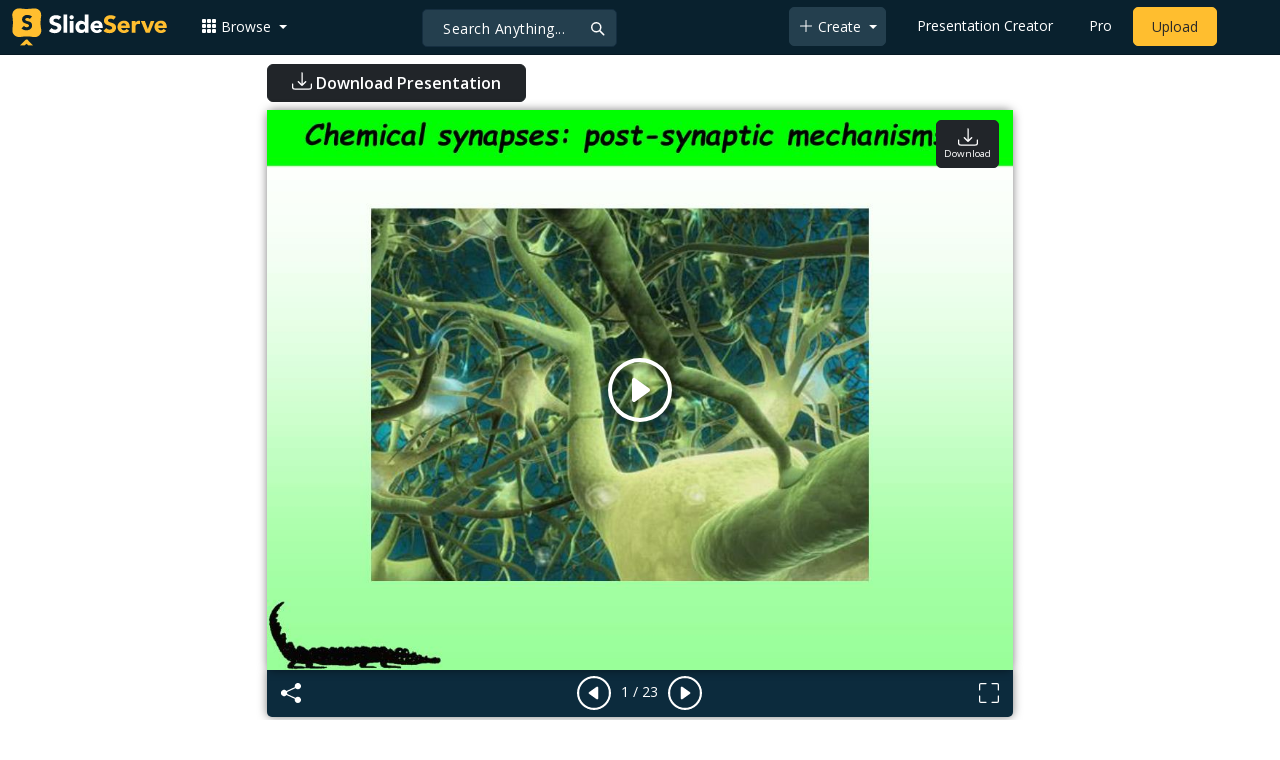

--- FILE ---
content_type: text/html; charset=utf-8
request_url: https://www.google.com/recaptcha/api2/aframe
body_size: 266
content:
<!DOCTYPE HTML><html><head><meta http-equiv="content-type" content="text/html; charset=UTF-8"></head><body><script nonce="cxtBNpnIS3nWHWJL92prtA">/** Anti-fraud and anti-abuse applications only. See google.com/recaptcha */ try{var clients={'sodar':'https://pagead2.googlesyndication.com/pagead/sodar?'};window.addEventListener("message",function(a){try{if(a.source===window.parent){var b=JSON.parse(a.data);var c=clients[b['id']];if(c){var d=document.createElement('img');d.src=c+b['params']+'&rc='+(localStorage.getItem("rc::a")?sessionStorage.getItem("rc::b"):"");window.document.body.appendChild(d);sessionStorage.setItem("rc::e",parseInt(sessionStorage.getItem("rc::e")||0)+1);localStorage.setItem("rc::h",'1762690480439');}}}catch(b){}});window.parent.postMessage("_grecaptcha_ready", "*");}catch(b){}</script></body></html>